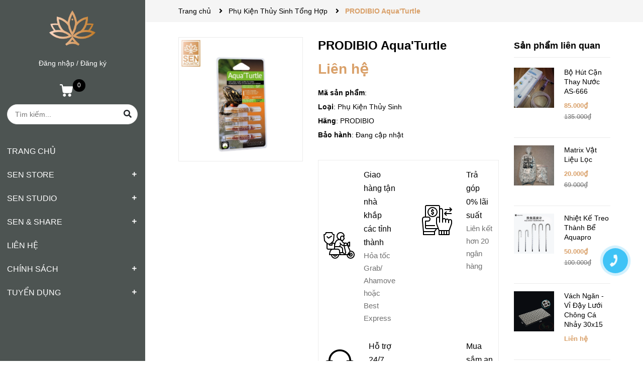

--- FILE ---
content_type: text/html; charset=utf-8
request_url: https://www.google.com/recaptcha/api2/aframe
body_size: 249
content:
<!DOCTYPE HTML><html><head><meta http-equiv="content-type" content="text/html; charset=UTF-8"></head><body><script nonce="IK2Wvfa5GSXujo3rbo7rEA">/** Anti-fraud and anti-abuse applications only. See google.com/recaptcha */ try{var clients={'sodar':'https://pagead2.googlesyndication.com/pagead/sodar?'};window.addEventListener("message",function(a){try{if(a.source===window.parent){var b=JSON.parse(a.data);var c=clients[b['id']];if(c){var d=document.createElement('img');d.src=c+b['params']+'&rc='+(localStorage.getItem("rc::a")?sessionStorage.getItem("rc::b"):"");window.document.body.appendChild(d);sessionStorage.setItem("rc::e",parseInt(sessionStorage.getItem("rc::e")||0)+1);localStorage.setItem("rc::h",'1769013634112');}}}catch(b){}});window.parent.postMessage("_grecaptcha_ready", "*");}catch(b){}</script></body></html>

--- FILE ---
content_type: text/css
request_url: https://bizweb.dktcdn.net/100/403/653/themes/787129/assets/index.scss.css?1747286415312
body_size: 2441
content:
.sectionslider{margin-top:15px}@media (max-width: 991px){.home-slider{margin-bottom:20px}}.home-slider .slick-slide:hover,.home-slider .slick-slide:focus{outline:none;box-shadow:none;border:none}.home-slider .slick-arrow{font-size:0;line-height:0;position:absolute;top:50%;display:block;width:30px;height:30px;padding:0;-webkit-transform:translate(0, -50%);-ms-transform:translate(0, -50%);transform:translate(0, -50%);cursor:pointer;color:transparent;border:none;outline:none;background:transparent;line-height:30px;text-align:center;z-index:2}@media (max-width: 767px){.home-slider .slick-arrow{display:none !important}}.home-slider .slick-arrow.slick-prev{left:-15px;padding-top:2px}.home-slider .slick-arrow.slick-prev:before{content:"";background-image:url(//bizweb.dktcdn.net/100/403/653/themes/787129/assets/prev.svg?1747276372943);height:26px;width:30px;display:block}.home-slider .slick-arrow.slick-next{right:-15px}.home-slider .slick-arrow.slick-next:before{content:"";background-image:url(//bizweb.dktcdn.net/100/403/653/themes/787129/assets/next.svg?1747276372943);height:30px;width:30px;display:block}.home-slider .slick-dots{text-align:center}.home-slider .slick-dots li{display:inline-block}.home-slider .slick-dots li button{border-radius:0;height:10px;width:10px;border:1px solid #e5e5e5;background-color:#fff;padding:0;font-size:0}.home-slider .slick-dots li+li{margin-left:5px}.home-slider .slick-dots li.slick-active button{border-color:#000;background-color:#000;border-radius:0;width:10px}.home-slider .slick-slide{margin:0}.home-slider .slick-slide img{margin:0 auto}.home-slider .slick-dots{position:absolute;bottom:10px;left:0;right:0;margin-left:auto;margin-right:auto;width:100px;border-radius:15px;height:24px;align-items:center;display:flex !important;justify-content:center;padding-left:0}.home-slider .slick-dots li button{border-radius:0;height:10px;width:10px;border:1px solid #e5e5e5;background-color:#fff}.home-slider .slick-dots li.slick-active button{border-color:#000;background-color:#000;border-radius:0;width:10px}.s_slider{position:relative}.scroll-down{position:absolute;left:50%;animation:bounce 2s ease infinite;bottom:80px;transform:translateX(-50%);-webkit-transform:translateX(-50%);-moz-transform:translateX(-50%);-o-transform:translateX(-50%);-os-transform:translateX(-50%);width:40px;height:60px;line-height:65px;border:dashed 1px #fff;text-align:center;border-radius:40px}.scroll-down i{font-size:18px;color:#fff}@media (max-width: 991px){.scroll-down{border:dashed 1px black;bottom:-30px;width:30px;height:40px;line-height:45px}.scroll-down i{font-size:14px;color:black}}@-webkit-keyframes bounce{0%,10%,100%,20%,50%,80%{-webkit-transform:translateY(0) translateX(-50%);transform:translateY(0) translateX(-50%)}40%,60%{-webkit-transform:translateY(-15px) translateX(-50%);transform:translateY(-15px) translateX(-50%)}}@keyframes bounce{0%,10%,100%,20%,50%,80%{-webkit-transform:translateY(0) translateX(-50%);-ms-transform:translateY(0) translateX(-50%);transform:translateY(0) translateX(-50%)}40%,60%{-webkit-transform:translateY(-15px) translateX(-50%);-ms-transform:translateY(-15px) translateX(-50%);transform:translateY(-15px) translateX(-50%)}}.btn_45{padding:0 30px;border-radius:0px;background:#000;color:#fff;line-height:40px;text-align:center;border:solid 1px #000}.btn_45:hover{background:#fff;color:#d9a069}.list-blogs-link{margin-top:30px}.title_modules{display:block;position:relative;margin:0;margin-bottom:20px;padding:0}.title_modules a{display:inline-block;background:#fff;z-index:2;padding:0 10px 0 0;font-family:'Open Sans', sans-serif;font-size:28px;font-weight:700;position:relative}.title_modules a:hover{color:#d9a069}.title_modules .more{font-weight:400;text-transform:none;font-size:14px;padding-right:0px;margin-top:18px}.heading h2,.heading h1,.heading h4{font-family:-apple-system,BlinkMacSystemFont,"Segoe UI",Roboto,"Helvetica Neue",Arial,sans-serif,"Apple Color Emoji","Segoe UI Emoji","Segoe UI Symbol";font-weight:700;font-size:24px;color:#000;padding:0;margin:0}.heading h2 a,.heading h2 span,.heading h1 a,.heading h1 span,.heading h4 a,.heading h4 span{color:#000}.heading h2 a:hover,.heading h1 a:hover,.heading h4 a:hover{color:#d9a069}.title_main_page{width:100%;float:left}.title_main_page .h1,.title_main_page h1,.title_main_page h2{display:block;text-align:left;font-family:-apple-system,BlinkMacSystemFont,"Segoe UI",Roboto,"Helvetica Neue",Arial,sans-serif,"Apple Color Emoji","Segoe UI Emoji","Segoe UI Symbol";font-size:24px;font-weight:700;color:#000;margin:0;padding:0}.title_main_page p{display:block;text-align:left;font-family:-apple-system,BlinkMacSystemFont,"Segoe UI",Roboto,"Helvetica Neue",Arial,sans-serif,"Apple Color Emoji","Segoe UI Emoji","Segoe UI Symbol";font-weight:400;color:#707070;padding:0;font-size:14px;line-height:23px;margin:0px 0 40px}.social-login--facebooks{text-align:center !important;margin-top:30px !important;width:100% !important;float:left !important}.social-login--facebooks a{display:inline-block !important;height:35px !important;margin:0 auto !important;margin:0 auto}.section_product_news{margin:20px 0 0}.section_product_news .owl_product_news{margin:0 -15px}.section_product_news .slick-slide{margin:0 15px}.section_product_news .item{margin-bottom:15px}.section_two_module{margin:20px 0 0}.section_product_saleoff{margin-top:20px;background-size:cover;background-repeat:no-repeat;padding:70px 0 90px;position:relative}@media (max-width: 1199px){.section_product_saleoff{background-position-x:-125px}}@media (max-width: 767px){.section_product_saleoff{padding:20px 0 50px}}.section_product_saleoff .title_block{padding-top:30px}.section_product_saleoff .title_block .title_modules{margin-bottom:0}.section_product_saleoff .title_block a{line-height:36px;background-color:transparent}.section_product_saleoff .owl_product_news{margin:0 -15px}.section_product_saleoff .slick-slide{margin:0 15px}.section_product_saleoff .item{margin-bottom:15px}.section_product_saleoff .slick-slide:hover,.section_product_saleoff .slick-slide:focus{outline:none;box-shadow:none;border:none}.section_product_saleoff .slick-arrow{font-size:0;line-height:0;position:absolute;top:50%;display:block;width:30px;height:30px;padding:0;-webkit-transform:translate(0, -50%);-ms-transform:translate(0, -50%);transform:translate(0, -50%);cursor:pointer;color:transparent;border:none;outline:none;background:transparent;line-height:30px;text-align:center;z-index:2}@media (max-width: 767px){.section_product_saleoff .slick-arrow{display:none !important}}.section_product_saleoff .slick-arrow.slick-prev{left:-15px;padding-top:2px}.section_product_saleoff .slick-arrow.slick-prev:before{content:"";background-image:url(//bizweb.dktcdn.net/100/403/653/themes/787129/assets/prev.svg?1747276372943);height:26px;width:30px;display:block}.section_product_saleoff .slick-arrow.slick-next{right:-15px}.section_product_saleoff .slick-arrow.slick-next:before{content:"";background-image:url(//bizweb.dktcdn.net/100/403/653/themes/787129/assets/next.svg?1747276372943);height:30px;width:30px;display:block}.section_product_saleoff .slick-dots{text-align:center}.section_product_saleoff .slick-dots li{display:inline-block}.section_product_saleoff .slick-dots li button{border-radius:0;height:10px;width:10px;border:1px solid #e5e5e5;background-color:#fff;padding:0;font-size:0}.section_product_saleoff .slick-dots li+li{margin-left:5px}.section_product_saleoff .slick-dots li.slick-active button{border-color:#000;background-color:#000;border-radius:0;width:10px}.section_product_saleoff .slick-arrow.slick-prev,.section_product_saleoff .slick-arrow.slick-next{top:auto;bottom:80px}.section_product_saleoff .slick-arrow.slick-prev{left:-200px}.section_product_saleoff .slick-arrow.slick-next{left:-140px}.section_testi{margin-top:30px;background-size:cover;background-repeat:no-repeat;padding:70px 0 110px}.section_testi .owltesti{margin:0 -15px}.section_testi .owltesti .slick-list{padding-top:50px}.section_testi .owltesti .item{margin:0 15px}.section_testi .owltesti .dgwrap{background:#fff;position:relative;padding:35px 25px 25px 25px}.section_testi .owltesti span{margin-top:15px;font-weight:700;color:#000;display:block;margin-bottom:10px}.section_testi .owltesti span em{font-weight:400;color:#000}.section_testi .owltesti p{margin-bottom:0}.section_testi img{width:70px;height:70px;border-radius:70px;border:solid 4px #ebebeb;position:absolute;top:-35px;left:10px}.section_blog{margin-top:30px;margin-bottom:40px}.section_blog .owl-blog .owl-nav{display:none}.section_blog .owl-blog .owl-dots{display:none}.blogwp .image-blog{width:100%;float:left;margin-bottom:15px}.blogwp .content_blog{width:100%;float:left}.blogwp h3{display:block;color:#333;font-family:'Open Sans', sans-serif;font-size:14px;font-weight:700;margin:0px 0 10px}.blogwp .post-date{margin-bottom:10px}.blogwp .post-date .fas{color:#ddd}.blogwp p{font-size:14px;line-height:20px;margin:0;display:block;word-break:break-word}.blocg_item{width:100%;float:left}.row_blog_responsive .blocg_item{width:100%;float:left;margin-bottom:30px}@media (min-width: 1200px){.row_blog_responsive .col-lg-6:nth-child(2n+1){clear:left}}@media (min-width: 992px) and (max-width: 1199px){.row_blog_responsive .col-md-6:nth-child(2n+1){clear:left}}.section_chinhsach{padding:20px 0}.section_chinhsach .wrap_chinhsach{width:100%;float:left;color:#666;font-family:'Open Sans', sans-serif;letter-spacing:0.5px;text-transform:uppercase;font-size:12px;margin:0 -10px}.section_chinhsach .wrap_chinhsach .slick-slide{margin:0 10px}.section_chinhsach .wrap_chinhsach .itemcs{float:left;width:100%}@media (min-width: 768px){.section_chinhsach .wrap_chinhsach .itemcs{display:flex;justify-content:center;align-items:center}}.section_chinhsach .wrap_chinhsach .itemcs .fas{display:block;float:left;height:40px;line-height:40px;font-size:18px;color:#000}.section_chinhsach .wrap_chinhsach .itemcs span{padding-left:10px;float:left;text-align:left;display:block;line-height:40px;font-family:-apple-system,BlinkMacSystemFont,"Segoe UI",Roboto,"Helvetica Neue",Arial,sans-serif,"Apple Color Emoji","Segoe UI Emoji","Segoe UI Symbol";font-size:12px;font-weight:400;color:#000}@media (max-width: 767px){.section_chinhsach .wrap_chinhsach .itemcs{text-align:center}.section_chinhsach .wrap_chinhsach .itemcs .fas{float:none;display:inline-block;position:absolute}.section_chinhsach .wrap_chinhsach .itemcs span{width:unset;display:inline-block;float:none;padding-left:29px}}.section_chinhsach .owl-carousel .owl-nav{display:none}.section_chinhsach .owl-carousel .owl-dots{display:none}.aside-item{float:left}.slick_margin.slick-slider{margin:0 -15px}.slick_margin .slick-slide{margin:0 15px}@media (max-width: 767px){.banner_margin .col-12:first-child .scale_hover{margin-bottom:15px}}


--- FILE ---
content_type: text/css
request_url: https://bizweb.dktcdn.net/100/403/653/themes/787129/assets/product_style.scss.css?1747286415312
body_size: 4054
content:
.form_background{width:100%;float:left;padding:0 0 30px}.sec_tab{padding:30px 0;overflow:hidden}.overflow-hidden{overflow:hidden}.title-product{color:#000;font-size:24px;line-height:34px;font-family:-apple-system,BlinkMacSystemFont,"Segoe UI",Roboto,"Helvetica Neue",Arial,sans-serif,"Apple Color Emoji","Segoe UI Emoji","Segoe UI Symbol";margin:0px 0 15px;font-weight:700}@media (max-width: 991px){.title-product{margin-top:10px;line-height:32px;font-size:24px}}.owl-recents .owl-nav{display:none}.wrap_image_details{width:100%;float:left;background:#fff;position:relative;z-index:444}.owlthumb_relative{position:relative}.owlthumb_relative_product_1{position:relative}.thumb_product_details{width:85%;margin:0 auto;padding-bottom:5px}@media (max-width: 767px){.thumb_product_details{margin-bottom:15px}}.thumb_product_details .owl-height{height:80px !important}@media (max-width: 1199px) and (min-width: 992px){.thumb_product_details .owl-height{height:unset !important}}@media (max-width: 767px){.thumb_product_details .owl-height{height:unset !important}}@media (min-width: 544px) and (max-width: 767px){.thumb_product_details{width:100%}}.thumb_product_details .owl-item .item a{display:flex;align-items:center;justify-content:center;background:#fff;border:2px solid #eaebf3;height:60px;width:60px}@media (min-width: 768px) and (max-width: 991px){.thumb_product_details .owl-item .item a{width:90px}}@media (min-width: 544px) and (max-width: 767px){.thumb_product_details .owl-item .item a{width:70px;height:70px}}.thumb_product_details .owl-item .item a img{width:auto;margin:0 auto;max-height:100%;max-width:100%}.thumb_product_details .owl-item .item a:hover{border:2px solid #d9a069}.thumb_product_details .owl-item .item a.active{border:2px solid #d9a069}.thumb_product_details .owl-item .item a.active img{opacity:1}.thumb_product_details .owl-nav .owl-next,.thumb_product_details .owl-nav .owl-prev{top:40%}@media (max-width: 767px){.thumb_product_details{width:90%;margin-bottom:0}}@media (max-width: 374px){.thumb_product_details .owl-item .item a{display:flex !important;align-items:center !important;justify-content:center !important;height:70px !important;width:70px !important;display:block;border:solid 1px #ebebeb}.thumb_product_details .owl-item .item a img{max-height:100%;max-width:100%}.thumb_product_details .owl-item .item a.active{border-color:#d9a069}.thumb_product_details .owl-item .item a.active img{opacity:1}}.rte-summary{font-family:-apple-system,BlinkMacSystemFont,"Segoe UI",Roboto,"Helvetica Neue",Arial,sans-serif,"Apple Color Emoji","Segoe UI Emoji","Segoe UI Symbol";color:#000;font-size:14px}.rte-summary ul li,.rte-summary ol li{position:relative;padding-left:0px;margin-bottom:0}.social_share_product{display:block;text-align:center}.social_share_product .addthis_inline_share_toolbox{display:inline-block}#btnnewreview{font-size:14px;line-height:25px;font-weight:500;margin:0px;padding:5px 15px !important;background:#000 !important;border:solid 1px #000 !important;display:inline;border-radius:0px;color:#fff}.related-product{margin-bottom:30px;margin-top:80px}@media (max-width: 767px){.related-product .title_module_bbf_border h2{max-width:50%}}@media (max-width: 1199px) and (min-width: 992px){.related-product .product_related .item_product_main .product-thumbnail .image_thumb{height:212px}}@media (max-width: 991px) and (min-width: 768px){.related-product .product_related .item_product_main .product-thumbnail .image_thumb{height:220px}}@media (max-width: 480px) and (min-width: 376px){.related-product .product_related .item_product_main .product-thumbnail .image_thumb{height:180px}}@media (max-width: 375px){.related-product .product_related .item_product_main .product-thumbnail .image_thumb{height:140px}}@media (max-width: 1199px){.zoomContainer{display:none !important}.product-thumb .product-big-wrapper .large-img .zoomWrapper{width:auto !important;height:auto !important}.product-thumb .product-big-wrapper .large-img .zoomWrapper img{position:static !important}}@media (min-width: 1200px){.zoomLens{width:100px !important;height:100px !important}.zoomWrapper{width:100% !important}.zoomContainer{z-index:9999 !important}.zoomWrapper img{position:static !important;max-width:100% !important;height:auto !important}.zoomWrapper img ~ img{display:none !important}}@media (max-width: 767px){.zoomWrapper{width:100% !important;height:auto !important}.related-product{margin-top:0px}}.related-product{display:block;float:left;width:100%}.related-product .product_related{margin-top:20px}#recently-viewed-products .image{float:left;width:90px;margin-right:10px}#recently-viewed-products .info{width:calc(100% - 100px);float:right}.zoomWrapper{width:100% !important;height:auto !important}.zoomWrapper img{position:static !important;width:auto !important;height:auto !important;display:block;margin:0 auto}.zoomWrapper img ~ img{display:none !important}.product-tab .title_tab_details{background:#fbfbfb;border:solid 1px #ebebeb;width:100%;padding:0 20px;float:left;position:relative}.product-tab .title_tab_details h3{padding:0;margin:0;font-family:-apple-system,BlinkMacSystemFont,"Segoe UI",Roboto,"Helvetica Neue",Arial,sans-serif,"Apple Color Emoji","Segoe UI Emoji","Segoe UI Symbol";font-size:16px;font-weight:400;line-height:45px;color:#000}.product-tab .title_tab_details .star_title{position:absolute;right:20px;top:12px;font-family:-apple-system,BlinkMacSystemFont,"Segoe UI",Roboto,"Helvetica Neue",Arial,sans-serif,"Apple Color Emoji","Segoe UI Emoji","Segoe UI Symbol";font-size:14px;color:#000;font-weight:400}.product-tab .title_tab_details .star_title .reviews_details_product{float:left;display:inline-block}.product-tab .title_tab_details .star_title .reviews_details_product .bizweb-product-reviews-badge{margin:0;display:inline-block;float:right;text-align:left}.product-tab .tab_content_details{width:100%;float:left;padding:25px 0}.product-tab .tab_content_details .rte{font-family:-apple-system,BlinkMacSystemFont,"Segoe UI",Roboto,"Helvetica Neue",Arial,sans-serif,"Apple Color Emoji","Segoe UI Emoji","Segoe UI Symbol";font-size:14px;color:#898989;line-height:24px}.product-tab .tab_content_details .rte ul,.product-tab .tab_content_details .rte ol{padding-left:20px}.product-tab .tab_content_details .bizweb-product-reviews .title-bl{border-bottom:0px !important}.product-tab .tab_content_details .bizweb-product-reviews .title-bl h4{font-weight:400;font-family:-apple-system,BlinkMacSystemFont,"Segoe UI",Roboto,"Helvetica Neue",Arial,sans-serif,"Apple Color Emoji","Segoe UI Emoji","Segoe UI Symbol";font-size:14px;color:#000}.product-tab .tab_content_details .bizweb-product-reviews #btnnewreview{border-radius:30px}.section_prd_feature .title_module h2{font-size:18px;font-weight:700;margin-top:5px;margin-bottom:20px;padding-bottom:10px;border-bottom:1px solid #ebebeb}.section_prd_feature .item_product_main_list{width:100%;float:left;margin-bottom:15px;padding-bottom:15px;border-bottom:solid 1px #ebebeb}.section_prd_feature .item_product_main_list .product-thumbnail{width:80px;float:left}.section_prd_feature .item_product_main_list .product-info{width:calc(100% - 80px);-webkit-width:calc(100% - 80px);-moz-width:calc(100% - 80px);-o-width:calc(100% - 80px);-os-width:calc(100% - 80px);padding-left:20px;float:left}.section_prd_feature .item_product_main_list .product-info .product-name{font-size:14px;margin-top:0}.section_prd_feature .item_product_main_list .product-info .price-box{width:100%;float:left;text-align:left;font-size:13px;font-weight:700;margin-bottom:15px;color:#d9a069;font-family:Roboto, Arial, Helvetica, sans-serif}.section_prd_feature .item_product_main_list .product-info .price-box .compare-price{color:#777777;text-decoration:line-through;font-size:13px;font-weight:400}.section_prd_feature .item_product_main_list .product-info .btn-views{height:35px;line-height:35px;background:#fff;border:1px solid #ddd;padding:0 10px;box-shadow:none;font-family:'Open Sans', sans-serif;font-size:11px;font-weight:700;margin-left:0;text-transform:uppercase;color:#000}@media (max-width: 1199px) and (min-width: 992px){.section_prd_feature .item_product_main_list .product-info .btn-views{padding:0 5px;font-size:8px}}.section_prd_feature .item_product_main_list .product-info .btn-views .fa{padding-right:5px;font-size:11px}@media (max-width: 767px){.section_prd_feature .item_product_main_list .product-info .btn-views{font-size:10px}.section_prd_feature .item_product_main_list .product-info .btn-views .fa{font-size:10px}}.section_prd_feature .item_product_main_list .product-info .btn-views:hover{background:#d9a069;border-color:#d9a069;color:#fff}@media (max-width: 991px){.section_wishlist{margin-top:15px}}.section_wishlist .title_modules{display:block;position:relative;margin:0;margin-bottom:20px;padding:0}.section_wishlist .title_modules a{display:inline-block;background:#fff;z-index:2;padding:0 10px 0 0;font-family:'Open Sans', sans-serif;font-size:24px;font-weight:700;position:relative}.section_wishlist .title_modules a:hover{color:#d9a069}.section_wishlist .title_modules .more{font-weight:400;text-transform:none;font-size:14px;padding-right:0px;margin-top:18px}.section_wishlist .owl_product_news{margin:0 -10px}.section_wishlist .owl_product_news .slick-slide{margin:0 10px}.tab_h{padding-bottom:25px;poisiton:relative}.tab-wrap .tabs-title{display:inline-block;position:relative;z-index:9;margin:0 0 26px}.tab-wrap .tabs-title li{font-size:2.2rem;font-weight:700;text-transform:uppercase;position:relative;line-height:40px;float:left}.tab-wrap .tabs-title li:before{content:"|";color:#c9c9c9;padding:0 16px;color:#1c1c1c}.tab-wrap .tabs-title li:first-child:before{display:none}.tab-wrap .tabs-title li.current{color:#212121}.tab-wrap .tab-content{position:relative}ul.tabs li{background:none;display:inline-block;cursor:pointer}ul.tabs li.current{color:#000}.tab-content{opacity:0;visibility:hidden;height:0;overflow:hidden}.tab-content.current{opacity:1;visibility:visible;height:auto}.product-tab .tabs-title{margin-bottom:0px;padding-left:0px;text-align:left;border-bottom:solid 1px #ebebeb;border-top:solid 1px #ebebeb}@media (max-width: 767px){.product-tab .tabs-title{border:none}}.product-tab .tab-link{position:relative;display:inline-block;background:transparent;padding:0px 0px;border-bottom:0px;margin:0px 40px 0 0}@media (max-width: 767px){.product-tab .tab-link{width:100%;border-bottom:solid 1px #ebebeb}}@media (min-width: 300px){.product-tab .tab-link:nth-child(2){margin-left:0px}}@media (min-width: 768px){.product-tab .tab-link:nth-child(3){margin-left:0px}}@media (max-width: 767px){.product-tab .tab-link{margin-bottom:15px}}.product-tab .tab-link h3{color:#000;margin:10px 0px;font-size:18px;font-family:-apple-system,BlinkMacSystemFont,"Segoe UI",Roboto,"Helvetica Neue",Arial,sans-serif,"Apple Color Emoji","Segoe UI Emoji","Segoe UI Symbol"}@media (max-width: 767px){.product-tab .tab-link h3{margin:0px 0px 7px}}.product-tab .tab-link span{color:#000;text-transform:none;text-transform:uppercase;font-size:14px}@media (max-width: 767px){.product-tab .tab-link span{font-size:18px}}@media (min-width: 300px) and (max-width: 767px){.product-tab .tab-link:before{font-family:'Font Awesome\ 5 Free';font-weight:900;font-size:24px;color:#000;content:"\f107";position:absolute;right:0px;top:6px;content:none}}@media (min-width: 300px) and (max-width: 767px){.product-tab .tab-link.current{padding-bottom:0px}.product-tab .tab-link.current h3{color:#000;position:relative}.product-tab .tab-link.current h3:after{content:"";width:100%;height:2px;background:#000;position:absolute;bottom:-9px;left:0}.product-tab .tab-link.current h3 span{color:#000}}@media (min-width: 768px){.product-tab .tab-link.current{padding-bottom:0px}.product-tab .tab-link.current h3{color:#000;position:relative}.product-tab .tab-link.current h3:after{content:"";width:100%;height:2px;background:#000;position:absolute;bottom:-11px;left:0}.product-tab .tab-link.current h3 span{color:#000}}.product-tab .tab-link.current:before{font-family:'Font Awesome\ 5 Free';font-weight:900;font-size:24px;color:#fff;content:"\f106";position:absolute;right:0px;top:6px;content:none}.product-tab .tab-link.current .rte{color:#9d9c9c;font-weight:300;font-size:14px;border:solid 0px #ebebeb;border-top:0px;font-family:-apple-system,BlinkMacSystemFont,"Segoe UI",Roboto,"Helvetica Neue",Arial,sans-serif,"Apple Color Emoji","Segoe UI Emoji","Segoe UI Symbol"}.product-tab li:last-child h3 span:after{content:none}.product-tab .tab-content{padding:0px}.product-tab .tab-content.current .rte{color:#707070;border-top:none;padding:40px 0px 60px 0px;font-size:15px;font-family:-apple-system,BlinkMacSystemFont,"Segoe UI",Roboto,"Helvetica Neue",Arial,sans-serif,"Apple Color Emoji","Segoe UI Emoji","Segoe UI Symbol"}.product-tab .tab-content.current .rte p{color:#707070}.product-tab .tab-content.current .rte ol,.product-tab .tab-content.current .rte ul{padding-left:40px}@media (max-width: 1199px){.product-tab .tab-content.current .rte{padding:30px 0 60px 0}}.product-tab .content_extab.current{padding:20px 0px;border-top:0px}.product-tab .content_extab.current .rte{padding:0px 0px}.product-tab .content_extab.current .rte img{max-width:100%}@media (min-width: 300px){.product-tab .content_extab.current .rte{color:#707070;font-weight:400;font-size:15px;width:100%;font-family:-apple-system,BlinkMacSystemFont,"Segoe UI",Roboto,"Helvetica Neue",Arial,sans-serif,"Apple Color Emoji","Segoe UI Emoji","Segoe UI Symbol"}.product-tab .content_extab.current .rte img{max-width:100%;height:auto !important}}.content_extab{opacity:0;visibility:hidden;height:0;overflow:hidden}.content_extab.current{opacity:1;visibility:visible;height:auto}.wrap_tab_ed{width:100%;float:left;padding:0px 0 0;margin-bottom:20px}.bg_white{background:#fff}.rte.product_getcontent ul li{list-style:disc}.sec_lq .product_related .owl-nav .owl-next,.sec_lq .product_related .owl-nav .owl-prev{top:-65px}@media (max-width: 767px){.sec_lq .product_related .owl-nav .owl-next,.sec_lq .product_related .owl-nav .owl-prev{top:-80px}}@media (min-width: 1200px){.sec_lq .product_related .item_product_main .product-thumbnail .image_thumb{height:216px}}@media (min-width: 992px) and (max-width: 1199px){.sec_lq .product_related .item_product_main .product-thumbnail .image_thumb{height:176px}}@media (min-width: 768px) and (max-width: 991px){.sec_lq .product_related .item_product_main .product-thumbnail .image_thumb{height:230px}}.aside.aside-policy{border-bottom:1px solid #ebebeb}.aside-policy-item{border:1px solid #ebebeb;border-bottom:none;padding:25px;cursor:pointer}.aside-policy-item:hover{color:#fff;background:#000;border-color:#000}.aside-policy-item img{float:left}.aside-policy-item img ~ img{display:none}.aside-policy-item:hover img{display:none}.aside-policy-item:hover img ~ img{display:block}.aside-policy-item p{line-height:17px;margin:0}.aside-policy-item a{color:#000}.aside-policy-item:hover a{color:#fff}.aside-policy-item{width:100%;float:left}.aside-policy-item:last-child{border-bottom:solid 1px #ebebeb}.aside-policy-item .image{width:35px;float:left}.aside-policy-item .content{width:calc(100% - 35px);-moz-width:calc(100% - 35px);-o-width:calc(100% - 35px);-os-width:calc(100% - 35px);float:left;padding-left:10px}.aside_product{margin-top:15px}.aside_product .title-head:hover a{color:#d9a069}.aside_product .list_product_aside{width:100%;float:left;text-align:left;padding-top:10px}.aside_product .list_product_aside .wrap_mm{width:100%;float:left;margin-bottom:15px;padding-bottom:15px}.aside_product .list_product_aside .wrap_mm:last-child{border-bottom:solid 1px #ebebeb}.aside_product .list_product_aside .wrap_mm .product-main-list-mini{display:block;margin-bottom:0px}.aside_product .list_product_aside .wrap_mm .product-main-list-mini .product-thumbnail{width:100px}.aside_product .list_product_aside .wrap_mm .product-main-list-mini .product-thumbnail:before{content:none}.aside_product .list_product_aside .wrap_mm .product-main-list-mini .product-thumbnail .image_thumb{padding:0;height:unset !important;display:block;text-align:center}.aside_product .list_product_aside .wrap_mm .product-main-list-mini .product-bottom{width:calc(100% - 100px);-webkit-width:calc(100% - 100px);-moz-width:calc(100% - 100px);-o-width:calc(100% - 100px);-os-width:calc(100% - 100px);padding:0 10px 0 15px;text-align:left}.aside_product .list_product_aside .wrap_mm .product-main-list-mini .product-bottom h3{margin:0 0 0px;text-overflow:unset;overflow:unset;white-space:unset;font-size:14px;font-weight:400}.aside_product .list_product_aside .wrap_mm .product-main-list-mini .product-bottom .price-box{margin-bottom:0}.aside_product .list_product_aside .wrap_mm .product-main-list-mini .product-bottom .price-box .special-price{font-size:14px;color:#d9a069;font-weight:400;margin-right:7px}.aside_product .list_product_aside .wrap_mm .product-main-list-mini .product-bottom .price-box .old-price{color:#8d90a6;text-decoration:line-through;font-size:14px}.product-summary p{margin:5px 0}.rte.product_getcontent img{height:auto}.content-page.rte img{height:auto !important}.module_service_details .wrap_module_service{background:#fff;border-radius:0;border:1px solid #ececec;clear:both}.module_service_details .wrap_module_service .item_service:last-child{border-bottom:none}.module_service_details .wrap_module_service .item_service{padding:0px 10px;border-bottom:dashed 1px #ececec}.module_service_details .wrap_module_service .item_service .wrap_item_{position:relative;padding:15px 0;display:table}.module_service_details .wrap_module_service .item_service .wrap_item_ .image_service{display:table-cell;width:80px;vertical-align:middle;-webkit-transition-duration:0.8s;-moz-transition-duration:0.8s;-o-transition-duration:0.8s;transition-duration:0.8s;-webkit-transition-property:-webkit-transform;-moz-transition-property:-moz-transform;-o-transition-property:-o-transform;transition-property:transform}.module_service_details .wrap_module_service .item_service .wrap_item_ .content_service{margin-left:10px}.module_service_details .wrap_module_service .item_service .wrap_item_ .content_service p{font-weight:500;margin-bottom:0;font-size:16px}.module_service_details .wrap_module_service .item_service .wrap_item_ .content_service span{color:#707070;font-size:15px}.inventory-store{border:2px solid #cc8b48;padding:7px 15px;margin-top:15px}@media (max-width: 767px){.inventory-store{clear:both;float:left;margin-bottom:15px}}.inventory-store .numberStore{font-size:16px;font-weight:500;display:inline-block;width:100%;margin-bottom:5px;text-transform:uppercase;color:#cc8b48}.inventory-store #stock-box{width:100%}.inventory-store #stock-box .stock{display:inline-block;width:100%;padding-left:20px;position:relative;margin-bottom:10px;font-size:14px}.inventory-store #stock-box .stock i{position:absolute;top:3px;left:0;font-size:16px;color:#cc8b48}.inventory-store #stock-box .stock .dist{display:block;width:100%;font-weight:500}


--- FILE ---
content_type: text/css
request_url: https://bizweb.dktcdn.net/100/403/653/themes/787129/assets/lightbox.css?1747286415312
body_size: 2432
content:
@font-face {
	font-family: star;
	src: url(../fonts/star.eot);
	src: url(../fonts/star.eot?#iefix) format("embedded-opentype"), url(../fonts/star.woff) format("woff"), url(../fonts/star.ttf) format("truetype"), url(star.svg#star) format("svg");
	font-weight: 400;
	font-style: normal
}
@font-face {
	font-family: WooCommerce;
	src: url(//bizweb.dktcdn.net/100/119/255/themes/155960/assets/woocommerce.eot?1476245821664);
	src: url(//bizweb.dktcdn.net/100/119/255/themes/155960/assets/woocommerce.eot?1476245821664) format("embedded-opentype"), url(//bizweb.dktcdn.net/100/119/255/themes/155960/assets/woocommerce.woff?1476245821664) format("woff"), url(//bizweb.dktcdn.net/100/119/255/themes/155960/assets/woocommerce.ttf?1476245821664) format("truetype"), url(WooCommerce.svg#WooCommerce) format("svg");
	font-weight: 400;
	font-style: normal
}
div.pp_woocommerce .pp_content_container {
	background: #fff;
	border-radius: 3px;
	box-shadow: 0 1px 30px rgba(0, 0, 0, .25);
	padding: 20px 0
}
div.pp_woocommerce .pp_content_container:after,
div.pp_woocommerce .pp_content_container:before {
	content: " ";
	display: table
}
div.pp_woocommerce .pp_content_container:after {
	clear: both
}
div.pp_woocommerce .pp_loaderIcon:before {
	height: 1em;
	width: 1em;
	position: absolute;
	top: 50%;
	left: 50%;
	margin-left: -.5em;
	margin-top: -.5em;
	display: block;
	content: "";
	-webkit-animation: spin 1s ease-in-out infinite;
	-moz-animation: spin 1s ease-in-out infinite;
	animation: spin 1s ease-in-out infinite;
	background: url(http://noren.themestudio.net/wp-content/plugins/woocommerce/assets/images/icons/loader.svg) center center;
	background-size: cover;
	line-height: 1;
	text-align: center;
	font-size: 2em;
	color: rgba(0, 0, 0, .75)
}
div.pp_woocommerce div.ppt {
	color: #000
}
div.pp_woocommerce .pp_gallery ul li a {
	border: 1px solid rgba(0, 0, 0, .5);
	background: #fff;
	box-shadow: 0 1px 2px rgba(0, 0, 0, .2);
	border-radius: 2px;
	display: block
}
div.pp_woocommerce .pp_arrow_next,
div.pp_woocommerce .pp_arrow_previous,
div.pp_woocommerce .pp_close,
div.pp_woocommerce .pp_next:before,
div.pp_woocommerce .pp_previous:before,
div.pp_woocommerce a.pp_contract,
div.pp_woocommerce a.pp_expand {
	border-radius: 100%;
	height: 1em;
	width: 1em;
	text-shadow: 0 1px 2px rgba(0, 0, 0, .5);
	line-height: 1em;
	transition: all ease-in-out .2s;
	color: #fff !important
}
div.pp_woocommerce .pp_gallery ul li a:hover,
div.pp_woocommerce .pp_gallery ul li.selected a {
	border-color: #000
}
div.pp_woocommerce .pp_next:before,
div.pp_woocommerce .pp_previous:before {
	background-color: #444;
	font-size: 16px !important;
	font-family: 'Font Awesome 5 Free';
	content: "\f104";
	text-indent: 0;
	display: none;
	position: absolute;
	font-weight:900;
	top: 50%;
	margin-top: -10px;
	text-align: center
}
div.pp_woocommerce .pp_next:before:hover,
div.pp_woocommerce .pp_previous:before:hover {
	background-color: #000
}
div.pp_woocommerce .pp_next:hover:before,
div.pp_woocommerce .pp_previous:hover:before {
	display: block
}
div.pp_woocommerce .pp_previous:before {
	left: 1em
}
div.pp_woocommerce .pp_next:before {
	right: 1em;
	font-family: 'Font Awesome 5 Free';
	content: "\f105"
}
div.pp_woocommerce .pp_details {
	margin: 0;
	padding-top: 1em
}
div.pp_woocommerce .pp_description,
div.pp_woocommerce .pp_nav {
	font-size: 14px
}
div.pp_woocommerce .pp_arrow_next,
div.pp_woocommerce .pp_arrow_previous,
div.pp_woocommerce .pp_nav,
div.pp_woocommerce .pp_nav .pp_pause,
div.pp_woocommerce .pp_nav p,
div.pp_woocommerce .pp_play {
	margin: 0
}
div.pp_woocommerce .pp_nav {
	margin-right: 1em;
	position: relative
}
div.pp_woocommerce .pp_close {
	background-color: #444;
	top: -.5em;
	right: -.5em;
	font-size: 1.618em !important
}
div.pp_woocommerce .pp_close:hover {
	background-color: #000
}
div.pp_woocommerce .pp_close:before {
	font-family: 'Font Awesome 5 Free';
	content: "\f00d";
	display: block;
	position: absolute;
	top: 0;
	left: 0;
	right: 0;
	bottom: 0;
	text-align: center;
	text-indent: 0;
	font-weight: 900;
	font-size: 14px;
}
div.pp_woocommerce .pp_arrow_next,
div.pp_woocommerce .pp_arrow_previous {
	background-color: #444;
	font-size: 16px !important;
	position: relative;
	margin-top: -1px
}
div.pp_woocommerce .pp_arrow_next:hover,
div.pp_woocommerce .pp_arrow_previous:hover {
	background-color: #000
}
div.pp_woocommerce .pp_arrow_next:before,
div.pp_woocommerce .pp_arrow_previous:before {
	font-family: 'Font Awesome 5 Free';
	content: "\f104";
	display: block;
	position: absolute;
	top: 0;
	left: 0;
	right: 0;
	bottom: 0;
	text-align: center;
	text-indent: 0;
	font-weight: 900;
	font-size: 14px;
}
div.pp_woocommerce .pp_arrow_previous {
	margin-right: .5em
}
div.pp_woocommerce .pp_arrow_next {
	margin-left: .5em
}
div.pp_woocommerce .pp_arrow_next:before {
	font-family: 'Font Awesome 5 Free';
	content: "\f105";
	display: block;
	position: absolute;
	top: 0;
	left: 0;
	right: 0;
	bottom: 0;
	text-align: center;
	text-indent: 0;
	font-weight: 900;
	font-size: 14px;
}
div.pp_woocommerce a.pp_contract,
div.pp_woocommerce a.pp_expand {
	background-color: #444;
	right: auto;
	left: -.5em;
	top: -.5em;
	font-size: 1.618em !important
}
div.pp_woocommerce a.pp_contract:hover,
div.pp_woocommerce a.pp_expand:hover {
	background-color: #000
}
div.pp_woocommerce a.pp_contract:before,
div.pp_woocommerce a.pp_expand:before {
	font-family: 'Font Awesome 5 Free';
	content: "\f002";
	display: block;
	position: absolute;
	top: 0;
	left: 0;
	right: 0;
	bottom: 0;
	text-align: center;
	text-indent: 0;
	font-weight: 900;
	font-size: 14px;
}
div.pp_woocommerce a.pp_contract:before {
	content: "\f010"
}
div.pp_woocommerce #respond {
	margin: 0;
	width: 100%;
	background: 0 0;
	border: none;
	padding: 0
}
div.pp_woocommerce #respond .form-submit {
	margin-top: 0;
	float: none
}
div.pp_woocommerce .pp_inline {
	padding: 0 !important
}
.rtl div.pp_woocommerce .pp_content_container {
	text-align: right
}
@media only screen and (max-width:768px) {
	div.pp_woocommerce .pp_contract,
	div.pp_woocommerce .pp_description,
	div.pp_woocommerce .pp_expand,
	div.pp_woocommerce .pp_gallery,
	div.pp_woocommerce .pp_next,
	div.pp_woocommerce .pp_previous {
		display: none !important
	}
	div.pp_woocommerce {
		left: 5% !important;
		right: 5% !important;
		box-sizing: border-box;
		width: 90% !important
	}
	div.pp_woocommerce .pp_arrow_next,
	div.pp_woocommerce .pp_arrow_previous,
	div.pp_woocommerce .pp_close {
		height: 44px;
		width: 44px;
		font-size: 44px;
		line-height: 44px
	}
	div.pp_woocommerce .pp_arrow_next:before,
	div.pp_woocommerce .pp_arrow_previous:before,
	div.pp_woocommerce .pp_close:before {
		font-size: 44px
	}
	.pp_content,
	div.pp_woocommerce .pp_details {
		width: 100% !important
	}
	.pp_content #pp_full_res > img {
		width: 100% !important;
		height: auto !important
	}
	.currentTextHolder {
		line-height: 3
	}
}
div.pp_pic_holder a:focus {
	outline: 0
}
div.pp_overlay {
	background: #000;
	display: none;
	left: 0;
	position: absolute;
	top: 0;
	width: 100%;
	z-index: 9999
}
div.pp_pic_holder {
	display: none;
	position: absolute;
	width: 100px;
	z-index: 10000
}
.pp_top {
	height: 20px;
	position: relative
}
* html .pp_top {
	padding: 0 20px
}
.pp_top .pp_left {
	height: 20px;
	left: 0;
	position: absolute;
	width: 20px
}
.pp_top .pp_middle {
	height: 20px;
	left: 20px;
	position: absolute;
	right: 20px
}
* html .pp_top .pp_middle {
	left: 0;
	position: static
}
.pp_top .pp_right {
	height: 20px;
	left: auto;
	position: absolute;
	right: 0;
	top: 0;
	width: 20px
}
.pp_content {
	height: 40px;
	min-width: 40px
}
* html .pp_content {
	width: 40px
}
.pp_fade {
	display: none
}
.pp_content_container {
	position: relative;
	text-align: left;
	width: 100%
}
.pp_content_container .pp_left {
	padding-left: 20px
}
.pp_content_container .pp_right {
	padding-right: 20px
}
.pp_content_container .pp_details {
	float: left;
	margin: 10px 0 2px
}
.pp_description {
	display: none;
	margin: 0
}
.pp_social {
	float: left;
	margin: 0
}
.pp_social .facebook {
	float: left;
	margin-left: 5px;
	width: 55px;
	overflow: hidden
}
.pp_social .twitter {
	float: left
}
.pp_nav {
	clear: right;
	float: left;
	margin: 3px 10px 0 0
}
.pp_nav p {
	float: left;
	margin: 2px 4px;
	white-space: nowrap
}
.pp_nav .pp_pause,
.pp_nav .pp_play {
	float: left;
	margin-right: 4px;
	text-indent: -10000px
}
a.pp_arrow_next,
a.pp_arrow_previous {
	display: block;
	float: left;
	height: 15px;
	margin-top: 3px;
	text-indent: -100000px;
	width: 14px
}
.pp_hoverContainer {
	position: absolute;
	top: 0;
	width: 100%;
	z-index: 2000
}
.pp_gallery {
	display: none;
	left: 50%;
	margin-top: -50px;
	position: absolute;
	z-index: 10000
}
.pp_gallery div {
	float: left;
	overflow: hidden;
	position: relative
}
.pp_gallery ul {
	float: left;
	height: 35px;
	margin: 0 0 0 5px;
	padding: 0;
	position: relative;
	white-space: nowrap
}
.pp_gallery ul a {
	border: 1px solid #000;
	border: 1px solid rgba(0, 0, 0, .5);
	display: block;
	float: left;
	height: 33px;
	overflow: hidden
}
.pp_gallery li.selected a,
.pp_gallery ul a:hover {
	border-color: #fff
}
.pp_gallery ul a img {
	border: 0
}
.pp_gallery li {
	display: block;
	float: left;
	margin: 0 5px 0 0;
	padding: 0
}
.pp_gallery li.default a {
	display: block;
	height: 33px;
	width: 50px
}
.pp_gallery li.default a img {
	display: none
}
a.pp_next,
a.pp_previous {
	display: block;
	height: 100%;
	width: 49%;
	text-indent: -10000px
}
.pp_gallery .pp_arrow_next,
.pp_gallery .pp_arrow_previous {
	margin-top: 7px !important
}
a.pp_next {
	float: right
}
a.pp_previous {
	float: left
}
a.pp_contract,
a.pp_expand {
	cursor: pointer;
	display: none;
	height: 20px;
	position: absolute;
	right: 30px;
	text-indent: -10000px;
	top: 10px;
	width: 20px;
	z-index: 20000
}
a.pp_close {
	position: absolute;
	right: 0;
	top: 0;
	display: block;
	text-indent: -10000px
}
.pp_bottom {
	height: 20px;
	position: relative
}
* html .pp_bottom {
	padding: 0 20px
}
.pp_bottom .pp_left {
	height: 20px;
	left: 0;
	position: absolute;
	width: 20px
}
.pp_bottom .pp_middle {
	height: 20px;
	left: 20px;
	position: absolute;
	right: 20px
}
* html .pp_bottom .pp_middle {
	left: 0;
	position: static
}
.pp_bottom .pp_right {
	height: 20px;
	left: auto;
	position: absolute;
	right: 0;
	top: 0;
	width: 20px
}
.pp_loaderIcon {
	display: block;
	height: 24px;
	left: 50%;
	margin: -12px 0 0 -12px;
	position: absolute;
	top: 50%;
	width: 24px
}
#pp_full_res .pp_inline {
	text-align: left
}
div.ppt {
	color: #fff !important;
	font-weight: 700;
	display: none;
	font-size: 17px;
	margin: 0 0 5px 15px;
	z-index: 9999
}
.pp_gallery ul a {
	height: 42px !important;
	max-height: auto;
}
.pp_gallery ul {
	height: 45px;
}
div.pp_woocommerce .pp_arrow_next,
div.pp_woocommerce .pp_arrow_previous {
	margin-top: 2px;
}

--- FILE ---
content_type: application/javascript
request_url: https://bizweb.dktcdn.net/100/403/653/themes/787129/assets/ega.addon-hotline.settings.js?1747286415312
body_size: 51
content:
window.EGAHotlineSettings = {"general":{"enabled":true,"size":30,"position":"1","bottomPos":10,"query":"","backgroundColor":"#431415","icon":"//theme.hstatic.net/1000336704/1000427591/14/ega-hotline-icon.png?v=5710","useAnimation":true,"shadowColor":"#000000"},"phone":{"show":true,"number":"0877892233","backgroundColor":"#ec7f04","textColor":"#ffffff","text":"087.789.2233","fontSize":16}}

--- FILE ---
content_type: application/javascript
request_url: https://bizweb.dktcdn.net/100/403/653/themes/787129/assets/ega.addon-trust-badge.settings.js?1747286415312
body_size: 84
content:
window.EGATrustBadgeSettings = {"general":{"enabled":true,"badgeElements":[{"img":"//file.hstatic.net/1000336704/file/visa.png","label":"Visa"},{"img":"//file.hstatic.net/1000336704/file/maestro.png","label":"Maestro"},{"img":"//file.hstatic.net/1000336704/file/paypal.png","label":"Paypal"},{"img":"//file.hstatic.net/1000336704/file/mastercard.png","label":"Mastercard"}],"badgeIconSize":"50","useLabel":true,"labelFontSize":12,"useProduct":true,"productQuery":"","useCart":true,"cartQuery":"","alignBadge":"1","title":"<p><strong>Chap nhan thanh toan</strong></p>\n","titleColor":"#000000"}}

--- FILE ---
content_type: application/javascript
request_url: https://bizweb.dktcdn.net/100/403/653/themes/787129/assets/ega.addon-cr-button.settings.js?1747286415312
body_size: 664
content:
window.EGACRAddonSettings = {"general":{"enabled":false,"iconWidth":20,"background":"#ffffff","color":"#5b5b5b","activeColor":"#f57223","activeBackground":"#ffffff","screenSize":[{"name":"mobile"}],"styleAddon":"lazada","productBackground":"#ffffff","productColor":"#f57223","ignorePages":[],"bodyOffset":0,"conflictEl":"#ega-hotline,.fb_dialog.fb_dialog_advanced","skipEl":".button-popup-loyalty","desktop":{}},"products":{"enabled":true,"cart":{"enabled":false,"icon":"https://file.hstatic.net/1000181505/file/egaproductscarticon_04aed165e62147a1a943609e9c6f7932.svg","title":"Giỏ hàng","url":"/cart"},"buyNowBtn":{"enabled":false,"title":"Mua ngay","color":"#ffffff","background":"#ffd001","backgroundEnd":"#ff9b30"},"addToCartBtn":{"enabled":true,"title":"Thêm vào giỏ","color":"#ffffff","background":"#ff815e","loadingColor":"","icon":"","backgroundEnd":"#fe4321","cartQuery":".count_item_pr,.count-holder .count"},"modal":{"enabled":true,"headerText":"Thêm vào giỏ hàng thành công","ctaLink":"checkout","ctaText":"Xem giỏ hàng và thanh toán","ctaBg":"#fe3945","ctaColor":"#fff"},"qvProduct":{"priceColor":"#f57224","variantColor":"#f57224","ctaBg":"#fe3945","ctaColor":"#fff","useQty":true}},"pages":{"enabled":true,"links":[{"url":"/collections/all","title":"Sản phẩm","icon":"https://file.hstatic.net/1000181505/file/egapageslinks1icon_0b41ff73c43a48a2ab541378f8f1857a.svg"}]},"messenger":{"enabled":true,"icon":"https://file.hstatic.net/1000181505/file/egamessengericon_344400689574476da8d2c121f4f8cb40.svg","title":"Nhắn tin","url":"https://m.me/"},"phone":{"enabled":true,"icon":"https://file.hstatic.net/1000181505/file/egaphoneicon_78f9edb64a50417c973ff5edc50e67d9.svg","title":"Gọi điện","number":"123456789"},"currentTemplate":"index"}